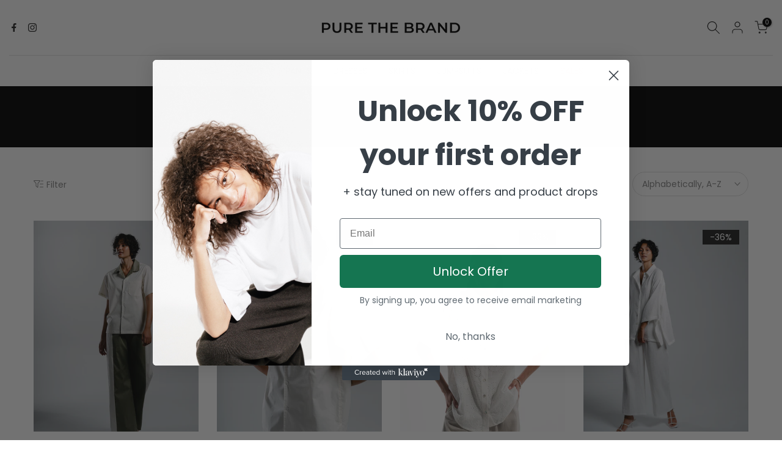

--- FILE ---
content_type: text/html; charset=utf-8
request_url: https://purethebrand.com/?section_id=search-hidden
body_size: 1444
content:
<div id="shopify-section-search-hidden" class="shopify-section"><link rel="stylesheet" href="//purethebrand.com/cdn/shop/t/3/assets/drawer.min.css?v=108099712283079509541655159125" media="all">
<link rel="stylesheet" href="//purethebrand.com/cdn/shop/t/3/assets/search-hidden.css?v=167796577300834771381655159153" media="all">
<divv data-predictive-search data-sid="search-hidden" id="t4s-search-hidden" class="t4s-drawer t4s-drawer__right" aria-hidden="true">
   <div class="t4s-drawer__header">
      <span class="is--login" aria-hidden="false">Search Our Site</span>
      <button class="t4s-drawer__close" data-drawer-close aria-label="Close Search"><svg class="t4s-iconsvg-close" role="presentation" viewBox="0 0 16 14"><path d="M15 0L1 14m14 0L1 0" stroke="currentColor" fill="none" fill-rule="evenodd"></path></svg></button>
   </div>
   <form data-frm-search action="/search" method="get" class="t4s-mini-search__frm t4s-pr" role="search">
      <input type="hidden" name="type" value="product">
      <input type="hidden" name="options[unavailable_products]" value="last">
      <input type="hidden" name="options[prefix]" value="last"><div class="t4s-mini-search__btns t4s-pr t4s-oh">
         <input data-input-search class="t4s-mini-search__input" autocomplete="off" type="text" name="q" placeholder="Search">
         <button data-submit-search class="t4s-mini-search__submit t4s-btn-loading__svg" type="submit">
            <svg class="t4s-btn-op0" viewBox="0 0 18 19" width="16"><path fill-rule="evenodd" clip-rule="evenodd" d="M11.03 11.68A5.784 5.784 0 112.85 3.5a5.784 5.784 0 018.18 8.18zm.26 1.12a6.78 6.78 0 11.72-.7l5.4 5.4a.5.5 0 11-.71.7l-5.41-5.4z" fill="currentColor"></path></svg>
            <div class="t4s-loading__spinner t4s-dn">
               <svg width="16" height="16" aria-hidden="true" focusable="false" role="presentation" class="t4s-svg__spinner" viewBox="0 0 66 66" xmlns="http://www.w3.org/2000/svg"><circle class="t4s-path" fill="none" stroke-width="6" cx="33" cy="33" r="30"></circle></svg>
            </div>
         </button>
      </div></form><div data-title-search class="t4s-mini-search__title">Need some inspiration?</div><div class="t4s-drawer__content">
      <div class="t4s-drawer__main">
         <div data-t4s-scroll-me class="t4s-drawer__scroll t4s-current-scrollbar">

            <div data-skeleton-search class="t4s-skeleton_wrap t4s-dn"><div class="t4s-row t4s-space-item-inner">
                  <div class="t4s-col-auto t4s-col-item t4s-widget_img_pr"><div class="t4s-skeleton_img"></div></div>
                  <div class="t4s-col t4s-col-item t4s-widget_if_pr"><div class="t4s-skeleton_txt1"></div><div class="t4s-skeleton_txt2"></div></div>
               </div><div class="t4s-row t4s-space-item-inner">
                  <div class="t4s-col-auto t4s-col-item t4s-widget_img_pr"><div class="t4s-skeleton_img"></div></div>
                  <div class="t4s-col t4s-col-item t4s-widget_if_pr"><div class="t4s-skeleton_txt1"></div><div class="t4s-skeleton_txt2"></div></div>
               </div><div class="t4s-row t4s-space-item-inner">
                  <div class="t4s-col-auto t4s-col-item t4s-widget_img_pr"><div class="t4s-skeleton_img"></div></div>
                  <div class="t4s-col t4s-col-item t4s-widget_if_pr"><div class="t4s-skeleton_txt1"></div><div class="t4s-skeleton_txt2"></div></div>
               </div><div class="t4s-row t4s-space-item-inner">
                  <div class="t4s-col-auto t4s-col-item t4s-widget_img_pr"><div class="t4s-skeleton_img"></div></div>
                  <div class="t4s-col t4s-col-item t4s-widget_if_pr"><div class="t4s-skeleton_txt1"></div><div class="t4s-skeleton_txt2"></div></div>
               </div></div>
            <div data-results-search class="t4s-mini-search__content t4s_ratioadapt"><div class="t4s-row t4s-space-item-inner t4s-product">
	<div class="t4s-col-item t4s-col t4s-widget_img_pr"><a class="t4s-d-block t4s-pr t4s-oh t4s_ratio" href="/products/rendezvous-jumpsuit"style="--aspect-ratioapt: 0.6668">
				<img class="lazyloadt4s" data-src="//purethebrand.com/cdn/shop/products/AY56646_1x1.jpg?v=1658672989" data-widths="[100,200,400,600,700,800,900,1000,1200,1400,1600]" data-optimumx="2" data-sizes="auto" src="data:image/svg+xml,%3Csvg%20viewBox%3D%220%200%201667%202500%22%20xmlns%3D%22http%3A%2F%2Fwww.w3.org%2F2000%2Fsvg%22%3E%3C%2Fsvg%3E" width="1667" height="2500" alt="Rendezvous Jumpsuit">
				<span class="lazyloadt4s-loader is-bg-img" style="background: url(//purethebrand.com/cdn/shop/products/AY56646_1x1.jpg?v=1658672989);"></span>
			</a></div>
	<div class="t4s-col-item t4s-col t4s-widget_if_pr">
		<a href="/products/rendezvous-jumpsuit" class="t4s-d-block t4s-product-title">Rendezvous Jumpsuit</a><div class="t4s-product-price"data-pr-price data-product-price><del>€120,00</del><ins>€60,00</ins></div></div>
</div>
 <div class="t4s-row t4s-space-item-inner t4s-product">
	<div class="t4s-col-item t4s-col t4s-widget_img_pr"><a class="t4s-d-block t4s-pr t4s-oh t4s_ratio" href="/products/tristesse-dress"style="--aspect-ratioapt: 0.6668">
				<img class="lazyloadt4s" data-src="//purethebrand.com/cdn/shop/products/AY55676_1x1.jpg?v=1658674023" data-widths="[100,200,400,600,700,800,900,1000,1200,1400,1600]" data-optimumx="2" data-sizes="auto" src="data:image/svg+xml,%3Csvg%20viewBox%3D%220%200%201667%202500%22%20xmlns%3D%22http%3A%2F%2Fwww.w3.org%2F2000%2Fsvg%22%3E%3C%2Fsvg%3E" width="1667" height="2500" alt="Tristesse Dress">
				<span class="lazyloadt4s-loader is-bg-img" style="background: url(//purethebrand.com/cdn/shop/products/AY55676_1x1.jpg?v=1658674023);"></span>
			</a></div>
	<div class="t4s-col-item t4s-col t4s-widget_if_pr">
		<a href="/products/tristesse-dress" class="t4s-d-block t4s-product-title">Tristesse Dress</a><div class="t4s-product-price"data-pr-price data-product-price><del>€100,00</del><ins>€40,00</ins></div></div>
</div>
 <div class="t4s-row t4s-space-item-inner t4s-product">
	<div class="t4s-col-item t4s-col t4s-widget_img_pr"><a class="t4s-d-block t4s-pr t4s-oh t4s_ratio" href="/products/ami-shirt-petrol"style="--aspect-ratioapt: 0.6668">
				<img class="lazyloadt4s" data-src="//purethebrand.com/cdn/shop/products/AY55779_1x1.jpg?v=1658661830" data-widths="[100,200,400,600,700,800,900,1000,1200,1400,1600]" data-optimumx="2" data-sizes="auto" src="data:image/svg+xml,%3Csvg%20viewBox%3D%220%200%201667%202500%22%20xmlns%3D%22http%3A%2F%2Fwww.w3.org%2F2000%2Fsvg%22%3E%3C%2Fsvg%3E" width="1667" height="2500" alt="Ami Shirt">
				<span class="lazyloadt4s-loader is-bg-img" style="background: url(//purethebrand.com/cdn/shop/products/AY55779_1x1.jpg?v=1658661830);"></span>
			</a></div>
	<div class="t4s-col-item t4s-col t4s-widget_if_pr">
		<a href="/products/ami-shirt-petrol" class="t4s-d-block t4s-product-title">Ami Shirt</a><div class="t4s-product-price"data-pr-price data-product-price><del>€80,00</del><ins>€50,00</ins></div></div>
</div>
 <div class="t4s-row t4s-space-item-inner t4s-product">
	<div class="t4s-col-item t4s-col t4s-widget_img_pr"><a class="t4s-d-block t4s-pr t4s-oh t4s_ratio" href="/products/everyday-bermuda-shorts-black"style="--aspect-ratioapt: 0.6668">
				<img class="lazyloadt4s" data-src="//purethebrand.com/cdn/shop/products/AY56037_1x1.jpg?v=1722561026" data-widths="[100,200,400,600,700,800,900,1000,1200,1400,1600]" data-optimumx="2" data-sizes="auto" src="data:image/svg+xml,%3Csvg%20viewBox%3D%220%200%201667%202500%22%20xmlns%3D%22http%3A%2F%2Fwww.w3.org%2F2000%2Fsvg%22%3E%3C%2Fsvg%3E" width="1667" height="2500" alt="Everyday Bermuda Shorts">
				<span class="lazyloadt4s-loader is-bg-img" style="background: url(//purethebrand.com/cdn/shop/products/AY56037_1x1.jpg?v=1722561026);"></span>
			</a></div>
	<div class="t4s-col-item t4s-col t4s-widget_if_pr">
		<a href="/products/everyday-bermuda-shorts-black" class="t4s-d-block t4s-product-title">Everyday Bermuda Shorts</a><div class="t4s-product-price"data-pr-price data-product-price><del>€70,00</del><ins>€40,00</ins></div></div>
</div>
 <div class="t4s-row t4s-space-item-inner t4s-product">
	<div class="t4s-col-item t4s-col t4s-widget_img_pr"><a class="t4s-d-block t4s-pr t4s-oh t4s_ratio" href="/products/pauline-top-butter"style="--aspect-ratioapt: 0.6668">
				<img class="lazyloadt4s" data-src="//purethebrand.com/cdn/shop/products/AY55648_1x1.jpg?v=1658671082" data-widths="[100,200,400,600,700,800,900,1000,1200,1400,1600]" data-optimumx="2" data-sizes="auto" src="data:image/svg+xml,%3Csvg%20viewBox%3D%220%200%201667%202500%22%20xmlns%3D%22http%3A%2F%2Fwww.w3.org%2F2000%2Fsvg%22%3E%3C%2Fsvg%3E" width="1667" height="2500" alt="Pauline Top">
				<span class="lazyloadt4s-loader is-bg-img" style="background: url(//purethebrand.com/cdn/shop/products/AY55648_1x1.jpg?v=1658671082);"></span>
			</a></div>
	<div class="t4s-col-item t4s-col t4s-widget_if_pr">
		<a href="/products/pauline-top-butter" class="t4s-d-block t4s-product-title">Pauline Top</a><div class="t4s-product-price"data-pr-price data-product-price><del>€55,00</del><ins>€35,00</ins></div></div>
</div>
 </div>
         </div>
      </div><div data-viewAll-search class="t4s-drawer__bottom">
               <a href="/collections/ss22-paradiso" class="t4s-mini-search__viewAll t4s-d-block">View All <svg width="16" xmlns="http://www.w3.org/2000/svg" viewBox="0 0 32 32"><path d="M 18.71875 6.78125 L 17.28125 8.21875 L 24.0625 15 L 4 15 L 4 17 L 24.0625 17 L 17.28125 23.78125 L 18.71875 25.21875 L 27.21875 16.71875 L 27.90625 16 L 27.21875 15.28125 Z"/></svg></a>
            </div></div>
</div></div>

--- FILE ---
content_type: text/html; charset=utf-8
request_url: https://purethebrand.com/collections/all/?section_id=facets
body_size: 693
content:
<div id="shopify-section-facets" class="shopify-section t4s-section-filter"><link rel="stylesheet" href="//purethebrand.com/cdn/shop/t/3/assets/drawer.min.css?v=108099712283079509541655159125" media="all">
<link rel="stylesheet" href="//purethebrand.com/cdn/shop/t/3/assets/facets.css?v=96840259421742075361655159113" media="all">
<div data-filter-links id="t4s-filter-hidden" class="t4s-drawer t4s-drawer__left" aria-hidden="true">
   <div class="t4s-drawer__header">
      <span>Filter</span>
      <button class="t4s-drawer__close" data-drawer-close aria-label="Close Search"><svg class="t4s-iconsvg-close" role="presentation" viewBox="0 0 16 14"><path d="M15 0L1 14m14 0L1 0" stroke="currentColor" fill="none" fill-rule="evenodd"></path></svg></button>
   </div>

   <div class="t4s-drawer__content">
      <div class="t4s-drawer__main">
         <div data-t4s-scroll-me class="t4s-drawer__scroll t4s-current-scrollbar">
            <form id="FacetFiltersForm" class="t4s-facets__form t4s-row t4s-g-0"><div id="blockid_1" class="t4s-col-item t4s-col-12 t4s-col-md- t4s-facet is--blockid_price">
                              <h5 class="t4s-facet-title">Price</h5>
                              <div class="t4s-price_slider_wrapper">
                                <div class="t4s-price_slider"></div>
                                <div class="t4s-price_slider_amount" data-step="1" data-maxstr='filter.v.price.lte' data-minstr='filter.v.price.gte'>
                                  <input type="hidden" class="t4s-url_price" name="url_price" value="">
                                  <input type="hidden" class="t4s-min_price" name="min_price" value="0" data-min="0" placeholder="Min price">
                                  <input type="hidden" class="t4s-max_price" name="max_price" value="12000" data-max="12000" placeholder="Max price">
                                  <div class="t4s-price_steps_slider"></div>
                                  <button type="button" class="t4s-price_slider_btn t4s-dn">Filter</button>
                                  <div class="t4s-price_label">
                                    Price: <span class="t4s-from">€0,00</span> — <span class="t4s-to">€120,00</span>
                                  </div>
                                </div>
                              </div>
                           </div><div id="blockid_2" data-count="" class="t4s-col-item t4s-col-12 t4s-col-md- t4s-facet is--blockidmore-filters">
                                 <h5 class="t4s-facet-title">More filters</h5>
                                 <div class="t4s-facet-content">
                                    <ul class="t4s-filter__values is--style-checkbox t4s-current-scrollbar"><li><a href="/collections/all?filter.p.tag=Dresses"><div class="t4s-checkbox-wrapper t4s-pr t4s-oh"><svg focusable="false" viewBox="0 0 24 24" role="presentation"><path fill="currentColor" d="M9 20l-7-7 3-3 4 4L19 4l3 3z"></path></svg></div>Dresses<span class="t4s-value-count">(13)</span></a></li><li><a href="/collections/all?filter.p.tag=Jackets"><div class="t4s-checkbox-wrapper t4s-pr t4s-oh"><svg focusable="false" viewBox="0 0 24 24" role="presentation"><path fill="currentColor" d="M9 20l-7-7 3-3 4 4L19 4l3 3z"></path></svg></div>Jackets<span class="t4s-value-count">(2)</span></a></li><li><a href="/collections/all?filter.p.tag=Jumpsuits"><div class="t4s-checkbox-wrapper t4s-pr t4s-oh"><svg focusable="false" viewBox="0 0 24 24" role="presentation"><path fill="currentColor" d="M9 20l-7-7 3-3 4 4L19 4l3 3z"></path></svg></div>Jumpsuits<span class="t4s-value-count">(4)</span></a></li><li><a href="/collections/all?filter.p.tag=Pants"><div class="t4s-checkbox-wrapper t4s-pr t4s-oh"><svg focusable="false" viewBox="0 0 24 24" role="presentation"><path fill="currentColor" d="M9 20l-7-7 3-3 4 4L19 4l3 3z"></path></svg></div>Pants<span class="t4s-value-count">(9)</span></a></li><li><a href="/collections/all?filter.p.tag=Skirts"><div class="t4s-checkbox-wrapper t4s-pr t4s-oh"><svg focusable="false" viewBox="0 0 24 24" role="presentation"><path fill="currentColor" d="M9 20l-7-7 3-3 4 4L19 4l3 3z"></path></svg></div>Skirts<span class="t4s-value-count">(8)</span></a></li><li><a href="/collections/all?filter.p.tag=SS22"><div class="t4s-checkbox-wrapper t4s-pr t4s-oh"><svg focusable="false" viewBox="0 0 24 24" role="presentation"><path fill="currentColor" d="M9 20l-7-7 3-3 4 4L19 4l3 3z"></path></svg></div>SS22<span class="t4s-value-count">(26)</span></a></li><li><a href="/collections/all?filter.p.tag=SS23"><div class="t4s-checkbox-wrapper t4s-pr t4s-oh"><svg focusable="false" viewBox="0 0 24 24" role="presentation"><path fill="currentColor" d="M9 20l-7-7 3-3 4 4L19 4l3 3z"></path></svg></div>SS23<span class="t4s-value-count">(17)</span></a></li><li><a href="/collections/all?filter.p.tag=SS24"><div class="t4s-checkbox-wrapper t4s-pr t4s-oh"><svg focusable="false" viewBox="0 0 24 24" role="presentation"><path fill="currentColor" d="M9 20l-7-7 3-3 4 4L19 4l3 3z"></path></svg></div>SS24<span class="t4s-value-count">(11)</span></a></li><li><a href="/collections/all?filter.p.tag=Tops"><div class="t4s-checkbox-wrapper t4s-pr t4s-oh"><svg focusable="false" viewBox="0 0 24 24" role="presentation"><path fill="currentColor" d="M9 20l-7-7 3-3 4 4L19 4l3 3z"></path></svg></div>Tops<span class="t4s-value-count">(18)</span></a></li></ul>
                                 </div>
                           </div><div id="blockid_3" data-count="" class="t4s-col-item t4s-col-12 t4s-col-md- t4s-facet is--blockidsize">
                                 <h5 class="t4s-facet-title">Size</h5>
                                 <div class="t4s-facet-content">
                                    <ul class="t4s-filter__values is--style-checkbox t4s-current-scrollbar"><li><a href="/collections/all?filter.v.option.size=S"><div class="t4s-checkbox-wrapper t4s-pr t4s-oh"><svg focusable="false" viewBox="0 0 24 24" role="presentation"><path fill="currentColor" d="M9 20l-7-7 3-3 4 4L19 4l3 3z"></path></svg></div>S<span class="t4s-value-count">(7)</span></a></li><li><a href="/collections/all?filter.v.option.size=SM"><div class="t4s-checkbox-wrapper t4s-pr t4s-oh"><svg focusable="false" viewBox="0 0 24 24" role="presentation"><path fill="currentColor" d="M9 20l-7-7 3-3 4 4L19 4l3 3z"></path></svg></div>SM<span class="t4s-value-count">(32)</span></a></li><li><a href="/collections/all?filter.v.option.size=M"><div class="t4s-checkbox-wrapper t4s-pr t4s-oh"><svg focusable="false" viewBox="0 0 24 24" role="presentation"><path fill="currentColor" d="M9 20l-7-7 3-3 4 4L19 4l3 3z"></path></svg></div>M<span class="t4s-value-count">(6)</span></a></li><li><a href="/collections/all?filter.v.option.size=L"><div class="t4s-checkbox-wrapper t4s-pr t4s-oh"><svg focusable="false" viewBox="0 0 24 24" role="presentation"><path fill="currentColor" d="M9 20l-7-7 3-3 4 4L19 4l3 3z"></path></svg></div>L<span class="t4s-value-count">(5)</span></a></li><li><a href="/collections/all?filter.v.option.size=ML"><div class="t4s-checkbox-wrapper t4s-pr t4s-oh"><svg focusable="false" viewBox="0 0 24 24" role="presentation"><path fill="currentColor" d="M9 20l-7-7 3-3 4 4L19 4l3 3z"></path></svg></div>ML<span class="t4s-value-count">(29)</span></a></li><li><a href="/collections/all?filter.v.option.size=OS"><div class="t4s-checkbox-wrapper t4s-pr t4s-oh"><svg focusable="false" viewBox="0 0 24 24" role="presentation"><path fill="currentColor" d="M9 20l-7-7 3-3 4 4L19 4l3 3z"></path></svg></div>OS<span class="t4s-value-count">(15)</span></a></li></ul>
                                 </div>
                           </div></form>
         </div>
      </div></div>
</div></div>